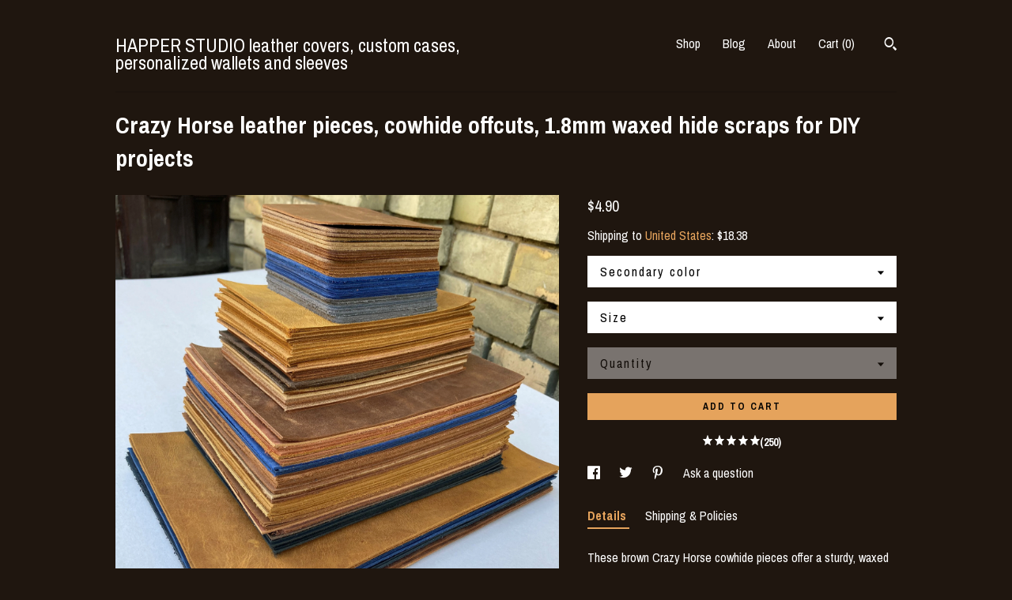

--- FILE ---
content_type: text/html; charset=UTF-8
request_url: https://happerstudio.com/listing/1216744248/crazy-horse-italian-leather-pieces-size
body_size: 18071
content:
<!DOCTYPE html>
<html prefix="og: http://ogp.me/ns#" lang="en">
    <head>
        <meta name="viewport" content="width=device-width, initial-scale=1, user-scalable=yes"/><meta property="content-type" content="text/html; charset=UTF-8" />
    <meta property="X-UA-Compatible" content="IE=edge" /><link rel="icon" href="https://i.etsystatic.com/7724401/r/isla/1acbab/22779760/isla_75x75.22779760_5h0p9ek9.jpg" type="image/x-icon" /><meta name="description" content="These brown Crazy Horse cowhide pieces offer a sturdy, waxed surface with natural texture variations, subtle scratches, and a matte–gloss finish that develops character over time. Each cut is approximately 2 mm thick, making it a dependable choice for small craft projects where durability and aut" />

<meta property="og:url" content="https://happerstudio.com//listing/1216744248/crazy-horse-italian-leather-pieces-size" />
<meta property="og:type" content="product" />
<meta property="og:title" content="Crazy Horse leather pieces, cowhide offcuts, 1.8mm waxed hide scraps for DIY projects" />
<meta property="og:description" content="These brown Crazy Horse cowhide pieces offer a sturdy, waxed surface with natural texture variations, subtle scratches, and a matte–gloss finish that develops character over time. Each cut is approximately 2 mm thick, making it a dependable choice for small craft projects where durability and aut" />
<meta property="og:image" content="https://i.etsystatic.com/7724401/r/il/699a73/3921077536/il_fullxfull.3921077536_n86z.jpg" />
<meta property="og:site_name" content="HAPPER STUDIO leather covers, custom cases, personalized wallets and sleeves" />

<meta name="twitter:card" content="summary_large_image" />
<meta name="twitter:title" content="Crazy Horse leather pieces, cowhide offcuts, 1.8mm waxed hide scraps for DIY projects" />
<meta name="twitter:description" content="These brown Crazy Horse cowhide pieces offer a sturdy, waxed surface with natural texture variations, subtle scratches, and a matte–gloss finish that develops character over time. Each cut is approximately 2 mm thick, making it a dependable choice for small craft projects where durability and aut" />
<meta name="twitter:image" content="https://i.etsystatic.com/7724401/r/il/699a73/3921077536/il_fullxfull.3921077536_n86z.jpg" /><link rel="alternate" type="application/rss+xml" title="Recent blog posts from my shop." href="/blog/rss/" /><link rel="canonical" href="https://happerstudio.com/listing/1216744248/crazy-horse-italian-leather-pieces-size" /><script>
        !function(f,b,e,v,n,t,s){if(f.fbq)return;n=f.fbq=function(){n.callMethod? n.callMethod.apply(n,arguments):n.queue.push(arguments)};if(!f._fbq)f._fbq=n;
            n.push=n;n.loaded=!0;n.version='2.0';n.queue=[];t=b.createElement(e);t.async=!0;
            t.src=v;s=b.getElementsByTagName(e)[0];s.parentNode.insertBefore(t,s)}(window,
                document,'script','//connect.facebook.net/en_US/fbevents.js');
        fbq('init', '418757572274550');
        fbq('track', 'PageView');
    </script>
    <noscript><img height="1" width="1" style="display:none" src="https://www.facebook.com/tr?id=418757572274550&amp;ev=PageView&amp;noscript=1"/></noscript><script nonce="A6yPNJCzN/vRmAUt4G+Dq2ZW">
    !function(e){var r=e.__etsy_logging={};r.errorQueue=[],e.onerror=function(e,o,t,n,s){r.errorQueue.push([e,o,t,n,s])},r.firedEvents=[];r.perf={e:[],t:!1,MARK_MEASURE_PREFIX:"_etsy_mark_measure_",prefixMarkMeasure:function(e){return"_etsy_mark_measure_"+e}},e.PerformanceObserver&&(r.perf.o=new PerformanceObserver((function(e){r.perf.e=r.perf.e.concat(e.getEntries())})),r.perf.o.observe({entryTypes:["element","navigation","longtask","paint","mark","measure","resource","layout-shift"]}));var o=[];r.eventpipe={q:o,logEvent:function(e){o.push(e)},logEventImmediately:function(e){o.push(e)}};var t=!(Object.assign&&Object.values&&Object.fromEntries&&e.Promise&&Promise.prototype.finally&&e.NodeList&&NodeList.prototype.forEach),n=!!e.CefSharp||!!e.__pw_resume,s=!e.PerformanceObserver||!PerformanceObserver.supportedEntryTypes||0===PerformanceObserver.supportedEntryTypes.length,a=!e.navigator||!e.navigator.sendBeacon,p=t||n,u=[];t&&u.push("fp"),s&&u.push("fo"),a&&u.push("fb"),n&&u.push("fg"),r.bots={isBot:p,botCheck:u}}(window);
</script>
        <title>Crazy Horse leather pieces, cowhide offcuts, 1.8mm waxed hide scraps for DIY projects</title>
    <link rel="stylesheet" href="https://www.etsy.com/ac/sasquatch/css/custom-shops/themes/swatch/main.fe3bd9d216295e.css" type="text/css" />
        <style id="font-style-override">
    @import url(https://fonts.googleapis.com/css?family=Archivo+Narrow:400,700);

    body, .btn, button {
        font-family: 'Archivo Narrow';
    }

    h1, .h1, h2, .h2, h3, .h3, h4,
    .h4, h5, .h5, h6, .h6 {
        font-family: 'Archivo Narrow';
        font-weight: 700;
    }

    strong, .strong {
        font-weight: 700;
    }

    .primary-font {
        font-family: 'Archivo Narrow';
    }

    .secondary-font {
        font-family: 'Archivo Narrow';
    }

</style>
        <style id="theme-style-overrides"> .compact-header .nav-toggle .patty, .compact-header .nav-toggle:before, .compact-header .nav-toggle:after {  background: #ffffff; } .compact-header .nav-wrapper, .compact-header nav {  background: #1F160F; } body, .header .site-search .search {  background: #1F160F; } .header .site-search .search::after {  border-bottom-color: #1F160F; } body, a, .cart-trigger, .search-trigger, .image-carousel.numbered-indicators .gallery-controls .bullet-item, .numbered-indicators button, .reviews .anchor-destination {  color: #ffffff; } .custom-select, .custom-select.focus, .numbered-indicators .slick-active button {  border-color: #ffffff; } strong, .logo-wrap a.strong, .nav-item-selected, .nav-selected a, .listing-tabs .tab-selected, .shop-sections .shop-section-links .selected, .image-carousel.numbered-indicators .gallery-controls .bullet-item.selected, .eu-dispute-content a {  color: #E5A35C; } .listings-grouped-by-section .btn:before {  color: #000000; } .btn {  background: #E5A35C;  border-color: #E5A35C;  color: #000000; } .btn:hover {  background: #E5A35C; } .about-page h1, .section-browse .divider, .listing-page .listing-title, .listings-grouped-by-section h2 {  border-color: #ffffff; } .listing-tabs .tab-triggers .tab-selected {  border-color: #E5A35C; } .dot-indicators .slick-active button {  background: #E5A35C;  border-color: #E5A35C; } .dot-indicators button {  background: #ffffff; } .page-link.selected {  color: #E5A35C; } .listing-description a, .tab-content a, .shipping-locale a, .cart .cart-shipping-total a:hover {  color: #E5A35C; } .post-divider {  background: #E5A35C; } .post-date > * {  background: #1F160F; } .post-tags .post-tag {  background: #E5A35C;  color: #000000; } .pattern-blog.post-page .related-links a, .btn-link {  background: #1F160F;  color: #ffffff; } .tab-content .eu-dispute-trigger-link {  color: #E5A35C; } .announcement {  background: #E5A35C;  color: #000000; } .module-event-item {  border-color: #E5A35C; }</style>
        
    </head>
    <body class="cart-dropdown has-dark-background" data-nnc="3:1765515521:9RS9F-RK91hRQIYnc97umi9QHjoX:2b5b2c7a0d441de00b8d3c330a42d423de7290d9d85177d275e86e897963037b" itemscope itemtype="http://schema.org/LocalBusiness">
        
        <div class="content-wrapper">

    <header>
    <div class="full-header header left-brand-right-nav
    
    title-only
    
            no-icon
            
        
    ">
        <div class=" col-group">
            <div class="col-xs-6 primary-font">
                    <a class="branding" href="/">
                            <div class="region region-global" data-region="global">
    <div class="module pages-module module-shop-name module-0 " data-module="shop-name">
        <div class="module-inner" data-ui="module-inner">
            <span class="module-shop-name-text shop-name" data-ui="text" itemprop="name">
    HAPPER STUDIO leather covers, custom cases, personalized wallets and sleeves
</span>
        </div>
    </div>
</div>
                    </a>
            </div>

            <div class="col-xs-6">
                <ul class="nav">
                    
<li>
    <a href="/shop" >
        Shop
    </a>
</li>
                    
<li>
    <a href="/blog" >
        Blog
    </a>
</li>
                    
<li>
    <a href="/about" >
        About
    </a>
</li>
                    
                    

                    
                    <li class="nav-cart">                
                        <a href="#" data-module="cart-trigger" class="cart-trigger">
                            Cart (<span data-ui="cart-count">0</span>)
                        </a>
                    </li>
                    
                        <li>
                                <div data-module="search-trigger" class="site-search">
        <button class="ss-etsy ss-search search-trigger" data-ui="search-trigger" aria-label="Search"></button>
        <form data-ui="search-bar" class="search" action="/search">
            <input name="q" type="text" placeholder="Search..." aria-label="Search">
            <input class="btn" type="submit" value="Go">
        </form>
    </div>
                        </li>
                </ul>
            </div>
        </div>
    </div>
    
    <div data-module="hamburger-nav" class="compact-header 
    title-only
    
            no-icon
            
        
    ">
    <div class="nav-wrapper">
        <div class="col-group">
            <div class="col-xs-12">
                <button aria-label="toggle navigation" class="nav-toggle" data-ui="toggle">
                    <div class="patty"></div>
                </button>

                <div class="cart-trigger-wrapper">
                    <button data-module="cart-trigger" class="ss-etsy ss-cart cart-trigger" aria-label="Cart">
                        <span class="cart-count" data-ui="cart-count">0</span>
                    </button>
                </div>

                <div class="branding primary-font">
                    
                     <h2 class="h2 logo"> 
                        
    <a href="/" class="logo-shop-name">
            <div class="region region-global" data-region="global">
    <div class="module pages-module module-shop-name module-0 " data-module="shop-name">
        <div class="module-inner" data-ui="module-inner">
            <span class="module-shop-name-text shop-name" data-ui="text" itemprop="name">
    HAPPER STUDIO leather covers, custom cases, personalized wallets and sleeves
</span>
        </div>
    </div>
</div>
    </a>

                     </h2> 
                    
                </div>
            </div>
        </div>
        <nav>
            <ul>
                    <li>
                        <form data-ui="search-bar" class="search" action="/search">
                            <div class="input-prepend-item">
                                <span class="ss-icon ss-search"></span>
                            </div>
                            <input name="q" type="search" aria-label="Search" placeholder="Search...">
                        </form>
                    </li>

                
<li>
    <a href="/shop" >
        Shop
    </a>
</li>
                
<li>
    <a href="/blog" >
        Blog
    </a>
</li>
                
<li>
    <a href="/about" >
        About
    </a>
</li>
                
                

                
                    
<li>
    <a href="/contact-us" >
        Contact Us
    </a>
</li>            </ul>
        </nav>
    </div>

    <div class="blocker" data-ui="toggle"></div>
</div>
</header>
    <div class="listing-page">
        <div class="listing-purchase-box" data-module="listing-purchase-box">
            <div class="col-group">
                <div class="col-xs-12">
                    <h1 class="listing-title">
    Crazy Horse leather pieces, cowhide offcuts, 1.8mm waxed hide scraps for DIY projects
</h1>                </div>

                <div class="col-xs-12 col-md-7">
                        <div data-ui="stacked-images" class="image-carousel stacked-images">
    <div data-ui="slides">
            <img src="https://i.etsystatic.com/7724401/r/il/699a73/3921077536/il_fullxfull.3921077536_n86z.jpg" data-ui="slide" class="listing-image zoom-image  clickable " alt="gallery photo"/>
            <img src="https://i.etsystatic.com/7724401/r/il/cb6d2e/4538401115/il_fullxfull.4538401115_1x6s.jpg" data-ui="slide" class="listing-image zoom-image  clickable " alt="gallery photo"/>
            <img src="https://i.etsystatic.com/7724401/r/il/a373ef/5889272004/il_fullxfull.5889272004_4wro.jpg" data-ui="slide" class="listing-image zoom-image  clickable " alt="gallery photo"/>
            <img src="https://i.etsystatic.com/7724401/r/il/a48b0f/6654560123/il_fullxfull.6654560123_2jt5.jpg" data-ui="slide" class="listing-image zoom-image  clickable " alt="gallery photo"/>
            <img src="https://i.etsystatic.com/7724401/r/il/9cffff/6772597034/il_fullxfull.6772597034_2w7g.jpg" data-ui="slide" class="listing-image zoom-image  clickable " alt="gallery photo"/>
            <img src="https://i.etsystatic.com/7724401/r/il/be3e5c/6772597728/il_fullxfull.6772597728_bior.jpg" data-ui="slide" class="listing-image zoom-image  clickable " alt="gallery photo"/>
            <img src="https://i.etsystatic.com/7724401/r/il/f71fb1/6937364397/il_fullxfull.6937364397_96tq.jpg" data-ui="slide" class="listing-image zoom-image  clickable " alt="gallery photo"/>
            <img src="https://i.etsystatic.com/7724401/r/il/b2495c/7412670501/il_fullxfull.7412670501_na8h.jpg" data-ui="slide" class="listing-image zoom-image  clickable " alt="gallery photo"/>
            <img src="https://i.etsystatic.com/7724401/r/il/326e9e/7405837134/il_fullxfull.7405837134_du2y.jpg" data-ui="slide" class="listing-image zoom-image  clickable " alt="gallery photo"/>
            <img src="https://i.etsystatic.com/7724401/r/il/90f9da/7453776465/il_fullxfull.7453776465_paxf.jpg" data-ui="slide" class="listing-image zoom-image  clickable " alt="gallery photo"/>
            <img src="https://i.etsystatic.com/7724401/r/il/21e765/7453810953/il_fullxfull.7453810953_123n.jpg" data-ui="slide" class="listing-image zoom-image  clickable " alt="gallery photo"/>
            <img src="https://i.etsystatic.com/7724401/r/il/a932cf/7453846203/il_fullxfull.7453846203_jex3.jpg" data-ui="slide" class="listing-image zoom-image  clickable " alt="gallery photo"/>
            <img src="https://i.etsystatic.com/7724401/r/il/a823b3/7405939394/il_fullxfull.7405939394_kofb.jpg" data-ui="slide" class="listing-image zoom-image  clickable " alt="gallery photo"/>
            <img src="https://i.etsystatic.com/7724401/r/il/9b9416/7405943556/il_fullxfull.7405943556_m1qx.jpg" data-ui="slide" class="listing-image zoom-image  clickable " alt="gallery photo"/>
    </div>
</div>

                </div>

                <div class="col-xs-12 col-md-5">
                    <p class="listing-price">
    <span>
                <span data-ui="base-price">$4.90</span>

    </span>
</p>

    <img height="1" width="1" id="fb-view-content" data-title="Crazy Horse leather pieces, cowhide offcuts, 1.8mm waxed hide scraps for DIY projects" style="display:none" src="https://www.facebook.com/tr?id=418757572274550&amp;ev=ViewContent&amp;cd[currency]=USD&amp;cd[value]=4.90&amp;cd[content_name]=Crazy Horse leather pieces, cowhide offcuts, 1.8mm waxed hide scraps for DIY projects"/>
                                                                <div class="shipping-locale" data-module="shipping-trigger">
        <div class="shipping-locale-details " data-ui="shipping-locale-details">
            <span>Shipping to </span>
            <a href="#" data-ui="shipping-country">United States</a>:
            <span data-ui="free-shipping" class="hidden">Free</span>
            <span data-ui="shipping-cost">$18.38</span>
        </div>

    </div>
                        <form data-ui="form">
    <div data-ui="variation-selects">
        <div class="custom-select" data-variation-select data-ui="custom-select" data-selected-prefix="Secondary color: " data-error-text="Please select an option">
    <div class="custom-select-label"><br></div>
    <div class="caret"></div>

    <select name="listing_variation_id">
        <option value="" selected>
            Secondary color
        </option>
        <option value="3519616765">
            1. Brown ($4.90 - $9.80)
        </option>
        <option value="5237478971">
            2. Green ($4.90 - $109.06)
        </option>
        <option value="5237466211">
            3. Coffee Brown ($4.90 - $109.06)
        </option>
        <option value="5835754553">
            4. Dark Blue ($4.90 - $109.06)
        </option>
        <option value="3519616789">
            5. Black ($4.90 - $104.15)
        </option>
        <option value="5038196214">
            6. Whiskey Brown ($4.90 - $104.15)
        </option>
        <option value="6033658154">
            7. Red ($4.90 - $109.06)
        </option>
        <option value="3519616799">
            8. Grey ($4.90 - $109.06)
        </option>
        <option value="6021083547">
            9. Cuoio ($4.90 - $109.06)
        </option>
        <option value="6033752898">
            10. Brown / grey ($4.90 - $109.06)
        </option>
        <option value="6021083555">
            11. Cognac Brown ($4.90 - $109.06)
        </option>
        <option value="4418972267">
            20 pcs Mix 9.8x6.5cm ($17.15)
        </option>
    </select>
</div>
<div class="custom-select" data-variation-select data-ui="custom-select" data-selected-prefix="Size: " data-error-text="Please select an option">
    <div class="custom-select-label"><br></div>
    <div class="caret"></div>

    <select name="listing_variation_id">
        <option value="" selected>
            Size
        </option>
        <option value="3159977687">
            A1 59.4 x 84.1 cm ($104.15 - $109.06)
        </option>
        <option value="2979548268">
            A2 42 x 59.4 cm ($55.14 - $60.04)
        </option>
        <option value="2946793375">
            A3 29.7 x 42 cm ($36.70 - $42.89)
        </option>
        <option value="2946793377">
            A4 21 x 29.7 cm ($17.77 - $18.32)
        </option>
        <option value="2930258582">
            A5 14.8 x 21 cm ($9.80)
        </option>
        <option value="2930258588">
            A6 10.5 x 14.8 cm ($4.90)
        </option>
        <option value="4418978791">
            9.8x6.5 cm ($17.15)
        </option>
        <option value="3163187194" disabled>
            Custom size (ask us) [Sold out]
        </option>
    </select>
</div>
<div class="custom-select disabled" data-variation-select data-ui="custom-select" data-selected-prefix="Quantity: " data-error-text="Please select a quantity">
    <div class="custom-select-label"><br></div>
    <div class="caret"></div>

    <select name="quantity" disabled>
        <option value="">
            Quantity
        </option>
        <option value="1">
            1
        </option>
        <option value="2">
            2
        </option>
        <option value="3">
            3
        </option>
        <option value="4">
            4
        </option>
        <option value="5">
            5
        </option>
        <option value="6">
            6
        </option>
        <option value="7">
            7
        </option>
        <option value="8">
            8
        </option>
        <option value="9">
            9
        </option>
        <option value="10">
            10
        </option>
        <option value="11">
            11
        </option>
        <option value="12">
            12
        </option>
        <option value="13">
            13
        </option>
        <option value="14">
            14
        </option>
        <option value="15">
            15
        </option>
        <option value="16">
            16
        </option>
        <option value="17">
            17
        </option>
        <option value="18">
            18
        </option>
        <option value="19">
            19
        </option>
        <option value="20">
            20
        </option>
        <option value="21">
            21
        </option>
        <option value="22">
            22
        </option>
        <option value="23">
            23
        </option>
        <option value="24">
            24
        </option>
        <option value="25">
            25
        </option>
        <option value="26">
            26
        </option>
        <option value="27">
            27
        </option>
        <option value="28">
            28
        </option>
        <option value="29">
            29
        </option>
        <option value="30">
            30
        </option>
        <option value="31">
            31
        </option>
        <option value="32">
            32
        </option>
        <option value="33">
            33
        </option>
        <option value="34">
            34
        </option>
        <option value="35">
            35
        </option>
        <option value="36">
            36
        </option>
        <option value="37">
            37
        </option>
        <option value="38">
            38
        </option>
        <option value="39">
            39
        </option>
        <option value="40">
            40
        </option>
        <option value="41">
            41
        </option>
        <option value="42">
            42
        </option>
        <option value="43">
            43
        </option>
        <option value="44">
            44
        </option>
        <option value="45">
            45
        </option>
        <option value="46">
            46
        </option>
        <option value="47">
            47
        </option>
        <option value="48">
            48
        </option>
        <option value="49">
            49
        </option>
        <option value="50">
            50
        </option>
        <option value="51">
            51
        </option>
        <option value="52">
            52
        </option>
        <option value="53">
            53
        </option>
        <option value="54">
            54
        </option>
        <option value="55">
            55
        </option>
        <option value="56">
            56
        </option>
        <option value="57">
            57
        </option>
        <option value="58">
            58
        </option>
        <option value="59">
            59
        </option>
    </select>
</div>


<input name="offeringId" type="hidden" value="" />
    </div>


    <div class="error-message hidden" data-ui="error-message" data-cart-error-msg="There was a cart error." data-multiple-errors-msg="Please select from the available options" data-generic-error="There was an error changing your options. Please try again in a few minutes." data-zero-inventory-error-msg="Sorry, this item has sold."></div>



    <div class="actions">
        <button type="submit" class="btn btn-primary"
                              data-ui="submit-button">
            <span data-ui="loading-indicator" class="spinner spinner-submit">
                <span>Loading</span>
            </span>

            <span>
                Add to cart
            </span>
        </button>
    </div>

    <input name="listingId" type="hidden" value="1216744248" />
</form>

                        <div class="reviews anchor">
        <a href="#reviews-module" data-ui="reviews-anchor" class="anchor-flex">
            <div class="stars" itemprop="aggregateRating" itemscope itemtype="http://schema.org/AggregateRating">
    <span itemprop="ratingValue">
        <div data-rating="1" class="rating lit">
            <span class="ss-star"></span>
        </div>
        <div data-rating="2" class="rating lit">
            <span class="ss-star"></span>
        </div>
        <div data-rating="3" class="rating lit">
            <span class="ss-star"></span>
        </div>
        <div data-rating="4" class="rating lit">

            <span class="ss-star"></span>
        </div>
        <div data-rating="5" class="rating lit">
            <span class="ss-star"></span>
        </div>
    </span>
</div>
            <h3 class="heading">(250)</h3>
        </a>
    </div>

                        <div data-module="share" class="listing-share">
        <ul>
                <li>
                    <a href="#" aria-label="social media share for  facebook" data-url="//www.facebook.com/sharer.php?&u=https%3A%2F%2Fhapperstudio.com%2F%2Flisting%2F1216744248%2Fcrazy-horse-italian-leather-pieces-size&t=Crazy+Horse+leather+pieces%2C+cowhide+offcuts%2C+1.8mm+waxed+hide+scraps+for+DIY+projects" data-ui="share-link" data-popup-height="400" data-popup-width="600">
                        <span class="ss-icon ss-facebook" ></span>
                    </a>
                </li>
                <li>
                    <a href="#" aria-label="social media share for  twitter" data-url="//twitter.com/intent/tweet?status=Crazy+Horse+leather+pieces%2C+cowhide+offcuts%2C+1.8mm+waxed+hide+scraps+for+DIY+projects+https%3A%2F%2Fhapperstudio.com%2F%2Flisting%2F1216744248%2Fcrazy-horse-italian-leather-pieces-size" data-ui="share-link" data-popup-height="400" data-popup-width="600">
                        <span class="ss-icon ss-twitter" ></span>
                    </a>
                </li>
                <li>
                    <a href="#" aria-label="social media share for  pinterest" data-url="//www.pinterest.com/pin/create/button/?url=https%3A%2F%2Fhapperstudio.com%2F%2Flisting%2F1216744248%2Fcrazy-horse-italian-leather-pieces-size&media=https%3A%2F%2Fi.etsystatic.com%2F7724401%2Fr%2Fil%2F699a73%2F3921077536%2Fil_fullxfull.3921077536_n86z.jpg&description=Crazy+Horse+leather+pieces%2C+cowhide+offcuts%2C+1.8mm+waxed+hide+scraps+for+DIY+projects" data-ui="share-link" data-popup-height="600" data-popup-width="800">
                        <span class="ss-icon ss-pinterest" ></span>
                    </a>
                </li>
                <li>
                    <a href="#" data-module="convo-trigger" data-convo-trigger-location="purchase-box" class="" >
    Ask a question
</a>
                </li>
        </ul>
    </div>
                        <div data-module="tabs" class="listing-tabs">
        <ul class="tab-triggers">
            <li>
                <a href="#" data-ui="tab-trigger" class="tab-selected">
                    Details
                </a>
            </li>
            <li>
                <a href="#" data-ui="tab-trigger">
                    Shipping &amp; Policies
                </a>
            </li>
        </ul>

        <div class="tab-contents">
            <div data-ui="tab-content" class="tab-content">
                    <div data-module="listing-description">
        <p>
            These brown Crazy Horse cowhide pieces offer a sturdy, waxed surface with natural texture variations, subtle scratches, and a matte–gloss finish that develops character over time. Each cut is approximately 2 mm thick, making it a dependable choice for small craft projects where durability and authentic full-grain hide are important.<br><br>These offcuts work well for compact builds such as minimalist wallets, card sleeves, keychains, patches, and repairs. Makers choose Crazy Horse hide for its classic distressed look, easy burnishing, and the way the surface responds to bending and use. Each piece shows unique grain details and natural markings typical of full-grain material.<br><br>Edges may vary slightly due to manual cutting, and color tone can differ between pieces. This is normal for genuine cowhide and ensures every project has its own character.<br><br>What you can choose:<br><br>Custom size (please ask us for price)<br><br>A1 59.4x84.1cm - 23.4x33.1&quot;<br>A2 42x59.4cm - 16.5x23.4&quot;<br>A3 29.7x42cm - 11.7x16.5&quot;<br>A4 21x29.7cm - 8.3x11.7&quot;<br>A5 14.8x21cm - 5.8x8.3&quot;
        </p>
    </div>
            </div>

            <div data-ui="tab-content" class="tab-content tab-content-hidden">
                    <div class="structured-policy-page">
    <div class="structured-policies">
                <div class="structured-policy-section">
            <h3>Shipping from Lithuania</h3>

<h4>Processing time</h4>
    <p>1-2 business days</p>

    <h4>Estimated shipping times</h4>

    <ul class="estimate-list">
                <li>
                    United States : 1 - 4 weeks
                </li>
                <li>
                    Europe : 3 - 11 business days
                </li>
                <li>
                    Australia, New Zealand and Oceania : 2 - 5 weeks
                </li>
                <li>
                    Asia Pacific : 2 - 5 weeks
                </li>
    </ul>
    <p>I'll do my best to meet these shipping estimates, but can't guarantee them. Actual delivery time will depend on the shipping method you choose.</p>

    <h4>Customs and import taxes</h4>
    <p>Buyers are responsible for any customs and import taxes that may apply. I'm not responsible for delays due to customs.</p>
</div>
        <div class="structured-policy-section">
    <h3>Payment Options</h3>
    <div class="b pb-xs-2 secure-options no-subheader">
        <span class="ss-etsy secure-lock ss-lock pr-xs-1"></span>Secure options
    </div>
    <ul class="payment-types">
        <li class="dc-icon-list">
            <span class="dc-payment-icon pi-visa"></span>
        </li>
        <li class="dc-icon-list">
            <span class="dc-payment-icon pi-mastercard"></span>
        </li>
        <li class="dc-icon-list">
            <span class="dc-payment-icon pi-amex"></span>
        </li>
        <li class="dc-icon-list">
            <span class="dc-payment-icon pi-discover"></span>
        </li>
        <li class="dc-icon-list">
            <span class="dc-payment-icon pi-paypal"></span>
        </li>
        <li class="dc-icon-list">
            <span class="dc-payment-icon pi-apple-pay"></span>
        </li>
        <li class="dc-icon-list">
            <span class="dc-payment-icon pi-sofort"></span>
        </li>
        <li class="dc-icon-list">
            <span class="dc-payment-icon pi-ideal"></span>
        </li>
        <li class="dc-icon-list text-gray-lighter text-smaller">
            <span class="dc-payment-icon pi-giftcard mr-xs-1"></span> <span class="text-smaller">Accepts Etsy gift cards </span>
        </li>
</ul>
</div>        <div class="structured-policy-section">
    <h3>Returns & Exchanges</h3>


        <h4>I gladly accept returns and exchanges</h4>
        <p>Just contact me within: 14 days of delivery</p>

        <p>Ship items back to me within: 30 days of delivery</p>


    <h4>I don't accept cancellations</h4>
    <p>But please contact me if you have any problems with your order.</p>

            <h4>The following items can't be returned or exchanged</h4>
            <p>Because of the nature of these items, unless they arrive damaged or defective, I can't accept returns for:</p>
            <ul class="bullet-points">
                        <li>Custom or personalized orders</li>
            </ul>

            <h4>Conditions of return</h4>
            <p>Buyers are responsible for return shipping costs. If the item is not returned in its original condition, the buyer is responsible for any loss in value.</p>

</div>
                    </div>
</div>
            </div>
        </div>
    </div>
                    <div data-module="reviews" class="reviews"
     data-offset="0" data-limit="5" data-shop-id="7724401" data-listing-id="1216744248">
    <div class="review-header">
        <a class="anchor-destination" name="reviews-module">
            <h3 class="heading">Reviews (250)</h3>
        </a>
        <div class="review-average">
            <h3 class="heading">Average:</h3>
            <div class="stars" itemprop="aggregateRating" itemscope itemtype="http://schema.org/AggregateRating">
    <span itemprop="ratingValue">
        <div data-rating="1" class="rating lit">
            <span class="ss-star"></span>
        </div>
        <div data-rating="2" class="rating lit">
            <span class="ss-star"></span>
        </div>
        <div data-rating="3" class="rating lit">
            <span class="ss-star"></span>
        </div>
        <div data-rating="4" class="rating lit">

            <span class="ss-star"></span>
        </div>
        <div data-rating="5" class="rating lit">
            <span class="ss-star"></span>
        </div>
    </span>
</div>
        </div>
    </div>
    <div data-ui="review-list">
        <div  itemprop="review" itemscope itemtype="http://schema.org/Review" class="review" data-ui="review">
    <div class="col-group col-flush">
        <div class="col-xs-5 align-left">
            <div class="stars">
                <span itemprop="ratingValue">
                    <div data-rating="1" class="rating lit">
                        <span class="ss-star" title="Disappointed"></span>
                    </div>
                    <div data-rating="2" class="rating lit">
                        <span class="ss-star" title="Not a fan"></span>
                    </div>
                    <div data-rating="3" class="rating lit">
                        <span class="ss-star" title="It's okay"></span>
                    </div>
                    <div data-rating="4" class="rating lit">

                        <span class="ss-star" title="Like it"></span>
                    </div>
                    <div data-rating="5" class="rating lit">
                        <span class="ss-star" title="Love it"></span>
                    </div>
                </span>
            </div>
        </div>
        <div class="col-xs-7 align-right">
            <div itemprop="datePublished" content="">
                <p class="date"> Dec 11, 2025 </p>
            </div>
        </div>
    </div>
    <div class="appreciation-photo">
        <p itemprop="reviewBody" class="review-text">Perfekt für mein Diy Taschen projekt. Top Qualität</p>
    </div>
    <div class="byline">
        <img src="https://i.etsystatic.com/site-assets/images/avatars/default_avatar.png?width=75" width="25" height="25" class="avatar-img" />
        <p itemprop="author" class="reviewer-name">Jojo</p>
    </div>
    <br/>
</div>
<div  itemprop="review" itemscope itemtype="http://schema.org/Review" class="review" data-ui="review">
    <div class="col-group col-flush">
        <div class="col-xs-5 align-left">
            <div class="stars">
                <span itemprop="ratingValue">
                    <div data-rating="1" class="rating lit">
                        <span class="ss-star" title="Disappointed"></span>
                    </div>
                    <div data-rating="2" class="rating lit">
                        <span class="ss-star" title="Not a fan"></span>
                    </div>
                    <div data-rating="3" class="rating lit">
                        <span class="ss-star" title="It's okay"></span>
                    </div>
                    <div data-rating="4" class="rating lit">

                        <span class="ss-star" title="Like it"></span>
                    </div>
                    <div data-rating="5" class="rating lit">
                        <span class="ss-star" title="Love it"></span>
                    </div>
                </span>
            </div>
        </div>
        <div class="col-xs-7 align-right">
            <div itemprop="datePublished" content="">
                <p class="date"> Dec 6, 2025 </p>
            </div>
        </div>
    </div>
    <div class="appreciation-photo">
        <p itemprop="reviewBody" class="review-text">Alles wie beschrieben, toller Artikel. Ich werde wieder bestellen!</p>
    </div>
    <div class="byline">
        <img src="https://i.etsystatic.com/site-assets/images/avatars/default_avatar.png?width=75" width="25" height="25" class="avatar-img" />
        <p itemprop="author" class="reviewer-name">Jasmin</p>
    </div>
    <br/>
</div>
<div  itemprop="review" itemscope itemtype="http://schema.org/Review" class="review" data-ui="review">
    <div class="col-group col-flush">
        <div class="col-xs-5 align-left">
            <div class="stars">
                <span itemprop="ratingValue">
                    <div data-rating="1" class="rating lit">
                        <span class="ss-star" title="Disappointed"></span>
                    </div>
                    <div data-rating="2" class="rating lit">
                        <span class="ss-star" title="Not a fan"></span>
                    </div>
                    <div data-rating="3" class="rating lit">
                        <span class="ss-star" title="It's okay"></span>
                    </div>
                    <div data-rating="4" class="rating lit">

                        <span class="ss-star" title="Like it"></span>
                    </div>
                    <div data-rating="5" class="rating nolit">
                        <span class="ss-star" title="Love it"></span>
                    </div>
                </span>
            </div>
        </div>
        <div class="col-xs-7 align-right">
            <div itemprop="datePublished" content="">
                <p class="date"> Oct 30, 2025 </p>
            </div>
        </div>
    </div>
    <div class="appreciation-photo">
        <a href="https://i.etsystatic.com/iap/667e06/7386976045/iap_fullxfull.7386976045_1z1isg77.jpg?version=0" target="_blank">
            <img src="https://i.etsystatic.com/iap/667e06/7386976045/iap_75x75.7386976045_1z1isg77.jpg?version=0" data-ui="review-image" class="review-image" width="50" height="50" />
        </a>
        <p itemprop="reviewBody" class="review-text">Bonne qualité de cuire, seul défaut ce serait bien d'avoir l'épaisseur du produit.</p>
    </div>
    <div class="byline">
        <img src="https://i.etsystatic.com/site-assets/images/avatars/default_avatar.png?width=75" width="25" height="25" class="avatar-img" />
        <p itemprop="author" class="reviewer-name">Aline Kandel</p>
    </div>
    <br/>
</div>
<div  itemprop="review" itemscope itemtype="http://schema.org/Review" class="review" data-ui="review">
    <div class="col-group col-flush">
        <div class="col-xs-5 align-left">
            <div class="stars">
                <span itemprop="ratingValue">
                    <div data-rating="1" class="rating lit">
                        <span class="ss-star" title="Disappointed"></span>
                    </div>
                    <div data-rating="2" class="rating lit">
                        <span class="ss-star" title="Not a fan"></span>
                    </div>
                    <div data-rating="3" class="rating lit">
                        <span class="ss-star" title="It's okay"></span>
                    </div>
                    <div data-rating="4" class="rating lit">

                        <span class="ss-star" title="Like it"></span>
                    </div>
                    <div data-rating="5" class="rating lit">
                        <span class="ss-star" title="Love it"></span>
                    </div>
                </span>
            </div>
        </div>
        <div class="col-xs-7 align-right">
            <div itemprop="datePublished" content="">
                <p class="date"> Sep 22, 2025 </p>
            </div>
        </div>
    </div>
    <div class="appreciation-photo">
        <p itemprop="reviewBody" class="review-text">Great material, gave as a gift to my husband, he is excited and saving them for a special project</p>
    </div>
    <div class="byline">
        <img src="https://i.etsystatic.com/site-assets/images/avatars/default_avatar.png?width=75" width="25" height="25" class="avatar-img" />
        <p itemprop="author" class="reviewer-name">Dārta</p>
    </div>
    <br/>
</div>
<div  itemprop="review" itemscope itemtype="http://schema.org/Review" class="review" data-ui="review">
    <div class="col-group col-flush">
        <div class="col-xs-5 align-left">
            <div class="stars">
                <span itemprop="ratingValue">
                    <div data-rating="1" class="rating lit">
                        <span class="ss-star" title="Disappointed"></span>
                    </div>
                    <div data-rating="2" class="rating lit">
                        <span class="ss-star" title="Not a fan"></span>
                    </div>
                    <div data-rating="3" class="rating lit">
                        <span class="ss-star" title="It's okay"></span>
                    </div>
                    <div data-rating="4" class="rating lit">

                        <span class="ss-star" title="Like it"></span>
                    </div>
                    <div data-rating="5" class="rating lit">
                        <span class="ss-star" title="Love it"></span>
                    </div>
                </span>
            </div>
        </div>
        <div class="col-xs-7 align-right">
            <div itemprop="datePublished" content="">
                <p class="date"> Sep 7, 2025 </p>
            </div>
        </div>
    </div>
    <div class="appreciation-photo">
        <p itemprop="reviewBody" class="review-text">beautiful leather, the color is amazing! love the quality!</p>
    </div>
    <div class="byline">
        <img src="https://i.etsystatic.com/site-assets/images/avatars/default_avatar.png?width=75" width="25" height="25" class="avatar-img" />
        <p itemprop="author" class="reviewer-name">Chiara S.</p>
    </div>
    <br/>
</div>
    </div>
        <a href="#reviews-module"><button aria-label="Prev" data-ui="prev-arrow" class="ss-icon ss-navigateleft prev-arrow btn-link disabled"></button></a>
        <a href="#reviews-module"><button aria-label="Next" data-ui="next-arrow" class="ss-icon ss-navigateright next-arrow btn-link"></button></a>
</div>
                </div>
            </div>
        </div>
    </div>
</div>

<footer data-module="footer">
        
    <div class="content-wrapper">
        <div class="footer-border"></div>
        <div class="col-group">
            <div class="col-xs-12 col-md-4">
                <div class="footer-section">
                    <h3 class="heading">
                        Navigate
                    </h3>
                    <nav>
                        <ul>
                            
<li>
    <a href="/shop" >
        Shop
    </a>
</li>
                            
<li>
    <a href="/blog" >
        Blog
    </a>
</li>
                            
<li>
    <a href="/about" >
        About
    </a>
</li>
                            
                            
                            
<li>
    <a href="/policy" >
        Shipping and Policies
    </a>
</li>
                            
<li>
    <a href="/contact-us" >
        Contact Us
    </a>
</li>

                        </ul>
                    </nav>
                </div>
            </div>

            <div class="col-xs-12 col-md-4">
                <div class="footer-section">
                        <h3 class="heading">
                            Elsewhere
                        </h3>

                        <nav>
                            <ul>
                                    <li>
                                        <a href="https://www.facebook.com/happerstudio/" target="_blank">
                                            Facebook
                                        </a>
                                    </li>
                                    <li>
                                        <a href="https://www.instagram.com/happerstudio/" target="_blank">
                                            Instagram
                                        </a>
                                    </li>
                                    <li>
                                        <a href="https://twitter.com/happerstudio" target="_blank">
                                            Twitter
                                        </a>
                                    </li>
                                    <li>
                                        <a href="https://www.pinterest.com/happerstudio/" target="_blank">
                                            Pinterest
                                        </a>
                                    </li>
                            </ul>
                        </nav>
                </div>
            </div>

            <div class="col-xs-12 col-md-4">
                <div class="footer-section footer-fine-print">
                    <h3 class="heading">
                        Fine Print
                    </h3>
                    <ul>
                        <li>
                            All rights reserved
                        </li>
                        <li class="break-long">
                            &copy; 2025 HAPPER STUDIO leather covers, custom cases, personalized wallets and sleeves
                        </li>
                        <li class="footer-powered">
                            <a href="https://www.etsy.com/pattern?ref=happerstudio-pwrdby" target="_blank" data-no-preview-hijack>
    Powered by Etsy
</a>
                        </li>
                    </ul>
                </div>
            </div>
        </div>
    </div>
</footer>

    <div data-module="cart" class="cart" role="dialog">
        <div class="store-cart-container" data-ui="cart-box" tabindex="0">
            <div class="store-cart-box">
                <div class="cart-header">
                        <span class="item-count">0 items in your cart</span>
                    <button class="close-cart" data-ui="close-cart" aria-label="Close">Close</button>
                    <button class="close-cart-x-button" data-ui="close-cart" aria-label="Close"> <span class="close-cart-x-icon"></span> </button>
                </div>

                <div class="cart-content clearfix" data-ui="cart-content">
                        <div class="cart-empty">
                            <h3>Keep shopping! :)</h3>
                        </div>
                </div>

            </div>
        </div>
    </div>
 <div class="impressum-form-container">
    <div class="impressum impressum-form" data-ui="impressum">
        <div class="inner-container">
            <div class="impressum-header">
                <h3>Legal imprint</h3>
                <div class="impressum-content" data-ui="impressum-content"></div>
            </div>
             <div class="impressum-close-btn form-button-container">
                <button class="btn" data-ui="impressum-close-btn">
                    <span class="btn-text">Close</span>
                </button>
            </div>
        </div>
    </div>
</div>
    <div data-ui="zoom" data-module="zoom" class="zoom-listing-carousel dot-indicators">
        <div data-ui="zoom-flag" class="zoom-flag"></div>
        <div class="zoom-share">
            <div data-module="share">
                <span class="share-text"> Share </span>
                    <a class="ss-icon" aria-label="social media share for  facebook" data-url="//www.facebook.com/sharer.php?&u=https%3A%2F%2Fhapperstudio.com%2F%2Flisting%2F1216744248%2Fcrazy-horse-italian-leather-pieces-size&t=Crazy+Horse+leather+pieces%2C+cowhide+offcuts%2C+1.8mm+waxed+hide+scraps+for+DIY+projects" target="_blank" data-ui="share-link" data-popup-height="400" data-popup-width="600">
                        <span class="ss-icon ss-facebook"></span>
                    </a>
                    <a class="ss-icon" aria-label="social media share for  twitter" data-url="//twitter.com/intent/tweet?status=Crazy+Horse+leather+pieces%2C+cowhide+offcuts%2C+1.8mm+waxed+hide+scraps+for+DIY+projects+https%3A%2F%2Fhapperstudio.com%2F%2Flisting%2F1216744248%2Fcrazy-horse-italian-leather-pieces-size" target="_blank" data-ui="share-link" data-popup-height="400" data-popup-width="600">
                        <span class="ss-icon ss-twitter"></span>
                    </a>
                    <a class="ss-icon" aria-label="social media share for  pinterest" data-url="//www.pinterest.com/pin/create/button/?url=https%3A%2F%2Fhapperstudio.com%2F%2Flisting%2F1216744248%2Fcrazy-horse-italian-leather-pieces-size&media=https%3A%2F%2Fi.etsystatic.com%2F7724401%2Fr%2Fil%2F699a73%2F3921077536%2Fil_fullxfull.3921077536_n86z.jpg&description=Crazy+Horse+leather+pieces%2C+cowhide+offcuts%2C+1.8mm+waxed+hide+scraps+for+DIY+projects" target="_blank" data-ui="share-link" data-popup-height="600" data-popup-width="800">
                        <span class="ss-icon ss-pinterest"></span>
                    </a>
            </div>
        </div>
        <div data-ui="slides" class="listing-carousel-slides"></div>

        <div data-ui="prev-arrow" class="prev-arrow-radius click-radius">
            <button href="#" aria-label="show previous listing image" class="ss-icon ss-navigateleft prev arrow zoom-icon"></button>
        </div>
        <div data-ui="next-arrow" class="next-arrow-radius click-radius">
            <button href="#" aria-label="show next listing image" class="ss-icon ss-navigateright next arrow zoom-icon"></button>
        </div>
        <span data-ui="carousel-dots" class="dots"></span>
    </div>

<div class="shipping-form-container hidden" data-ui="shipping-modal">
    <div class="shipping-form-overlay" data-ui="shipping-form-overlay"></div>
    <div class="shipping-form">
        <div class="shipping-form-header">
            <span class="shipping-form-title">Get Shipping Cost</span>
            <button class="shipping-form-close" data-ui="close-shipping-form">Close</button>
        </div>
        <form data-ui="shipping-calculator-form">
    <div class="shipping-form-content">
        <div class="error hidden" data-ui="shipping-problem" >
            <p>There was a problem calculating your shipping. Please try again.</p>
        </div>
        <div class="custom-select shipping-calculator-custom-select" data-ui="custom-select">
            <div class="custom-select-label">Choose Country</div>
            <div class="caret"></div>
            <select aria-label=Choose Country name="country_id" data-ui="shipping-country">
                <option disabled selected>Choose Country</option>
                <option disabled>----------</option>
                    <option value="AU">Australia</option>
                    <option value="CA">Canada</option>
                    <option value="FR">France</option>
                    <option value="DE">Germany</option>
                    <option value="GR">Greece</option>
                    <option value="IE">Ireland</option>
                    <option value="IT">Italy</option>
                    <option value="JP">Japan</option>
                    <option value="NZ">New Zealand</option>
                    <option value="PL">Poland</option>
                    <option value="PT">Portugal</option>
                    <option value="ES">Spain</option>
                    <option value="NL">The Netherlands</option>
                    <option value="GB">United Kingdom</option>
                    <option value="US"selected>United States</option>
                    <option  disabled>----------</option>
                    <option value="AL">Albania</option>
                    <option value="AU">Australia</option>
                    <option value="AT">Austria</option>
                    <option value="BE">Belgium</option>
                    <option value="CA">Canada</option>
                    <option value="HR">Croatia</option>
                    <option value="CY">Cyprus</option>
                    <option value="CZ">Czech Republic</option>
                    <option value="DK">Denmark</option>
                    <option value="EE">Estonia</option>
                    <option value="FI">Finland</option>
                    <option value="FR">France</option>
                    <option value="DE">Germany</option>
                    <option value="GR">Greece</option>
                    <option value="IS">Iceland</option>
                    <option value="IE">Ireland</option>
                    <option value="IT">Italy</option>
                    <option value="JP">Japan</option>
                    <option value="LI">Liechtenstein</option>
                    <option value="LT">Lithuania</option>
                    <option value="LU">Luxembourg</option>
                    <option value="MK">Macedonia</option>
                    <option value="MC">Monaco</option>
                    <option value="NZ">New Zealand</option>
                    <option value="NO">Norway</option>
                    <option value="PH">Philippines</option>
                    <option value="PL">Poland</option>
                    <option value="PT">Portugal</option>
                    <option value="PR">Puerto Rico</option>
                    <option value="RE">Reunion</option>
                    <option value="RO">Romania</option>
                    <option value="SG">Singapore</option>
                    <option value="SK">Slovakia</option>
                    <option value="SI">Slovenia</option>
                    <option value="KR">South Korea</option>
                    <option value="ES">Spain</option>
                    <option value="SE">Sweden</option>
                    <option value="CH">Switzerland</option>
                    <option value="TW">Taiwan</option>
                    <option value="NL">The Netherlands</option>
                    <option value="AE">United Arab Emirates</option>
                    <option value="GB">United Kingdom</option>
                    <option value="US">United States</option>
            </select>
        </div>
        <div class="postal-code-container hidden" data-ui="shipping-postal-code-container">
            <label>Zip or Postal Code</label>
            <div class="error hidden" data-ui="postal-code-error" >
                <p>Please Enter a Valid Zip or Postal Code</p>
            </div>
            <input name="postal_code" class="postal-code-input" type="text" data-ui="shipping-postal-code" />
        </div>
            <input name="listing_id" type="hidden" value="1216744248" data-ui="listing-id"/>
    </div>
    <div class="shipping-form-footer">
        <div class="shipping-form-button-container">
            <button class="btn btn-primary" data-ui="submit-button">
                <span class="btn-text">Update</span>
            </button>
        </div>
    </div>
</form>
    </div>
</div>
        
        <script nonce="A6yPNJCzN/vRmAUt4G+Dq2ZW">
    window.Etsy = window.Etsy || {};
    window.Etsy.Context = {"page_guid":"100ea94141af.ce50af258c9a7c0e1d73.00","clientlogger":{"is_enabled":true,"endpoint":"\/clientlog","logs_per_page":6,"id":"EuJp1UrdpmKZpvD6fqpNorPumI04","digest":"43d910bf06abf09676f8eb4c0787b2c3b114f925","enabled_features":["info","warn","error","basic","uncaught"]}};
</script>

<script nonce="A6yPNJCzN/vRmAUt4G+Dq2ZW">
    __webpack_public_path__ = "https://www.etsy.com/ac/evergreenVendor/js/en-US/"
</script>
    <script src="https://www.etsy.com/ac/evergreenVendor/js/en-US/vendor_bundle.1e397356b19ae5cf6c49.js" nonce="A6yPNJCzN/vRmAUt4G+Dq2ZW" defer></script>
    <script src="https://www.etsy.com/paula/v3/polyfill.min.js?etsy-v=v5&flags=gated&features=AbortController%2CDOMTokenList.prototype.@@iterator%2CDOMTokenList.prototype.forEach%2CIntersectionObserver%2CIntersectionObserverEntry%2CNodeList.prototype.@@iterator%2CNodeList.prototype.forEach%2CObject.preventExtensions%2CString.prototype.anchor%2CString.raw%2Cdefault%2Ces2015%2Ces2016%2Ces2017%2Ces2018%2Ces2019%2Ces2020%2Ces2021%2Ces2022%2Cfetch%2CgetComputedStyle%2CmatchMedia%2Cperformance.now" nonce="A6yPNJCzN/vRmAUt4G+Dq2ZW" defer></script>
    <script src="https://www.etsy.com/ac/evergreenVendor/js/en-US/custom-shops/themes/swatch/main.a79ca92cde554f8fff3b.js" nonce="A6yPNJCzN/vRmAUt4G+Dq2ZW" defer></script>
        <script type='text/javascript' nonce='A6yPNJCzN/vRmAUt4G+Dq2ZW'>
    window.__etsy_logging=window.__etsy_logging||{perf:{}};window.__etsy_logging.url="\/\/www.etsy.com\/bcn\/beacon";window.__etsy_logging.defaults={"ab":{"xplat.runtime_config_service.ramp":["on","x","b4354c"],"orm_latency":["off","x","091448"],"custom_shops.buyer.SSL_base_redirect":["on","x","6b51d2"],"custom_shops.domains.multiple_connected_support":["on","x","ffc63f"],"custom_shops.ssl_enabled":["on","x","74c2fc"],"custom_shops.language_translation_control":["on","x","211770"],"custom_shops.sellers.dashboard.pages":["on","x","12e2b2"],"iat.mt.de":["ineligible","e","6fe2bd"],"iat.mt.fr":["ineligible","e","781db2"],"made_for_cats.persotools.personalization_charging_cart":["off","x","74ea89"],"checkout.price_decreased_in_cart_message":["on","x","9e7469"],"checkout\/covid_shipping_restrictions":["ineligible","e","153e2d"],"checkout.memoize_purchase_state_verifier_error":["on","x","164c8f"],"checkout.use_memoized_purchase_state_data_to_verify_listing_restoration":["on","x","7aef85"],"checkout.split_shop_and_listing_cart_purchase_state_verification":["off","x","3cc63a"],"fulfillment_platform.country_to_country_multi_edd.web":["on","x","545db4"],"fulfillment_platform.country_to_country_multi_edd.boe":["ineligible","e","4b02c5"],"fulfillment_platform.usps_pm_faster_ga_experiment.web":["on","x","498eec"],"fulfillment_platform.usps_pm_faster_ga_experiment.mobile":["ineligible","e","20f21b"],"fulfillment_ml.ml_predicted_acceptance_scan.uk.operational":["on","x","74db8e"],"fulfillment_ml.ml_predicted_acceptance_scan.uk.experiment_web":["prod","x","9a5255"],"fulfillment_ml.ml_predicted_acceptance_scan.uk.experiment_mobile":["ineligible","e","865516"],"fulfillment_ml.ml_predicted_acceptance_scan.germany.operational":["off","x","4528ab"],"fulfillment_ml.ml_predicted_acceptance_scan.germany.experiment_web":["off","x","cac266"],"fulfillment_ml.ml_predicted_acceptance_scan.germany.experiment_mobile":["ineligible","e","9a29ab"],"fulfillment_platform.edd_cart_caching.web":["edd_and_arizona_cache","x","e313fc"],"fulfillment_platform.edd_cart_caching.mobile":["ineligible","e","ffb947"],"fulfillment_platform.consolidated_country_to_country_ml_times.experiment_web":["prod","x","2eac66"],"fulfillment_platform.consolidated_country_to_country_ml_times.experiment_mobile":["ineligible","e","81b585"],"android_image_filename_hack":["ineligible","e","9c9013"],"custom_shops.sellers.pattern_only_listings":["on","x","c9aef0"],"structured_data_attributes_order_dependent":["on","x","691833"],"disambiguate_usd_outside_usa":["ineligible","e","c8897d"],"builda_scss":["sasquatch","x","96bd82"],"web_components.mustache_filter_request":["on","x","fa4665"],"custom_shops.custom_pages.events":["on","x","6d3e42"],"custom_shops.custom_pages.gallery":["on","x","8fddb4"],"custom_shops.ad_track":["on","x","9a8e38"],"convos.guest_convos.guest_shardifier":["on","x","d9e244"],"custom_shops.sellers.search":["on","x","7a9a12"],"custom_shops.sellers.dashboard.module_featured":["on","x","9b0feb"],"custom_shops.sellers.secondary_font":["on","x","aa2c58"],"polyfills":["on","x","db574b"],"polyfill_experiment_4":["no_filtering","x","0e8409"]},"user_id":null,"page_guid":"100ea94141af.ce50af258c9a7c0e1d73.00","page_guid_source":"guid-source-generated","version":1,"request_uuid":"EuJp1UrdpmKZpvD6fqpNorPumI04","cdn-provider":"","header_fingerprint":"ua","header_signature":"5ea1461e449bce1cee11af152f6b3da8","ip_org":"Amazon.com","ref":"","loc":"http:\/\/happerstudio.com\/listing\/1216744248\/crazy-horse-italian-leather-pieces-size","locale_currency_code":"USD","pref_language":"en-US","region":"US","detected_currency_code":"USD","detected_language":"en-US","detected_region":"US","isWhiteListedMobileDevice":false,"isMobileRequestIgnoreCookie":false,"isMobileRequest":false,"isMobileDevice":false,"isMobileSupported":false,"isTabletSupported":false,"isTouch":false,"isEtsyApp":false,"isPreviewRequest":false,"isChromeInstantRequest":false,"isMozPrefetchRequest":false,"isTestAccount":false,"isSupportLogin":false,"isInternal":false,"isInWebView":false,"botCheck":["da","dc","ua"],"isBot":true,"isSyntheticTest":false,"event_source":"customshops","browser_id":"z6BwbXc5ehgvcX4TskhJX4XLFO1l","gdpr_tp":3,"gdpr_p":3,"transcend_strategy_consent_loaded_status":"FetchMiss","transcend_strategy_initial_fetch_time_ms":null,"transcend_strategy_consent_reconciled_time_ms":null,"legacy_p":3,"legacy_tp":3,"cmp_tp":false,"cmp_p":false,"device_identifier":{"source":"new_uaid_cookie","value":"z6BwbXc5ehgvcX4TskhJX4XLFO1l"},"page_time":280,"load_strategy":"page_navigation"};
    !function(e,t){var n=e.__etsy_logging,o=n.url,i=n.firedEvents,a=n.defaults,r=a.ab||{},s=n.bots.botCheck,c=n.bots.isBot;n.mergeObject=function(e){for(var t=1;t<arguments.length;t++){var n=arguments[t];for(var o in n)Object.prototype.hasOwnProperty.call(n,o)&&(e[o]=n[o])}return e};!a.ref&&(a.ref=t.referrer),!a.loc&&(a.loc=e.location.href),!a.webkit_page_visibility&&(a.webkit_page_visibility=t.webkitVisibilityState),!a.event_source&&(a.event_source="web"),a.event_logger="frontend",a.isIosApp&&!0===a.isIosApp?a.event_source="ios":a.isAndroidApp&&!0===a.isAndroidApp&&(a.event_source="android"),s.length>0&&(a.botCheck=a.botCheck||[],a.botCheck=a.botCheck.concat(s)),a.isBot=c,t.wasDiscarded&&(a.was_discarded=!0);var v=function(t){if(e.XMLHttpRequest){var n=new XMLHttpRequest;n.open("POST",o,!0),n.send(JSON.stringify(t))}};n.updateLoc=function(e){e!==a.loc&&(a.ref=a.loc,a.loc=e)},n.adminPublishEvent=function(n){"function"==typeof e.CustomEvent&&t.dispatchEvent(new CustomEvent("eventpipeEvent",{detail:n})),i.push(n)},n.preparePEPerfBeaconAbMismatchEventIfNecessary=function(){if(!0===n.shouldLogAbMismatch){var e=n.abVariantsForMismatchEvent;for(var t in r)if(Object.prototype.hasOwnProperty.call(r,t)){var o=r[t];if(void 0!==o){var i=o[0];if(void 0!==i){var a=e[t];void 0===a&&(a={});var s=a[i];void 0===s&&(s=[]),s.push({name:"default",selector:o[1],hash:o[2]}),a[i]=s,e[t]=a}}}n.abVariantsForMismatchEvent=e}},n.sendEvents=function(t,i){var s=a;if("perf"===i){var c={event_logger:i};n.asyncAb&&(n.preparePEPerfBeaconAbMismatchEventIfNecessary(),c.ab=n.mergeObject({},n.asyncAb,r)),s=n.mergeObject({},a,c)}var f={events:t,shared:s};e.navigator&&"function"==typeof e.navigator.sendBeacon?function(t){t.events.forEach((function(e){e.attempted_send_beacon=!0})),e.navigator.sendBeacon(o,JSON.stringify(t))||(t.events.forEach((function(e){e.send_beacon_failed=!0})),v(t))}(f):v(f),n.adminPublishEvent(f)}}(window,document);
</script>

<script type='text/javascript' nonce='A6yPNJCzN/vRmAUt4G+Dq2ZW'>window.__etsy_logging.eventpipe.primary_complement={"attributes":{"guid":"100ea94148a2.d0115cc65f188e849dbc.00","event_name":"default_primary_event_complementary","event_logger":"frontend","primary_complement":true}};!function(e){var t=e.__etsy_logging,i=t.eventpipe,n=i.primary_complement,o=t.defaults.page_guid,r=t.sendEvents,a=i.q,c=void 0,d=[],h=0,u="frontend",l="perf";function g(){var e,t,i=(h++).toString(16);return o.substr(0,o.length-2)+((t=2-(e=i).length)>0?new Array(t+1).join("0")+e:e)}function v(e){e.guid=g(),c&&(clearTimeout(c),c=void 0),d.push(e),c=setTimeout((function(){r(d,u),d=[]}),50)}!function(t){var i=document.documentElement;i&&(i.clientWidth&&(t.viewport_width=i.clientWidth),i.clientHeight&&(t.viewport_height=i.clientHeight));var n=e.screen;n&&(n.height&&(t.screen_height=n.height),n.width&&(t.screen_width=n.width)),e.devicePixelRatio&&(t.device_pixel_ratio=e.devicePixelRatio),e.orientation&&(t.orientation=e.orientation),e.matchMedia&&(t.dark_mode_enabled=e.matchMedia("(prefers-color-scheme: dark)").matches)}(n.attributes),v(n.attributes),i.logEvent=v,i.logEventImmediately=function(e){var t="perf"===e.event_name?l:u;e.guid=g(),r([e],t)},a.forEach((function(e){v(e)}))}(window);</script>
        <script nonce="A6yPNJCzN/vRmAUt4G+Dq2ZW">
    window.dataLayer = [
    {
        "tp_consent": "yes",
        "Language": "en-US",
        "Region": "US",
        "Currency": "USD",
        "UAID": "z6BwbXc5ehgvcX4TskhJX4XLFO1l",
        "DetectedRegion": "US",
        "uuid": 1765515521,
        "request_start_time": 1765515521
    },
    {
        "event": "cstmSellerTrackerEvent",
        "cstmSellerTrackerID": "UA-78411990-1",
        "cstmSellerTrackerDomain": "happerstudio.com"
    }
];
</script>
<noscript>
    <iframe src="//www.googletagmanager.com/ns.html?id=GTM-TG543P"
        height="0" width="0" style="display:none;visibility:hidden"></iframe>
</noscript>
<script nonce='A6yPNJCzN/vRmAUt4G+Dq2ZW'>
(function(w,d,s,l,i){w[l]=w[l]||[];w[l].push({'gtm.start':
new Date().getTime(),event:'gtm.js'});var f=d.getElementsByTagName(s)[0],
j=d.createElement(s),dl=l!='dataLayer'?'&l='+l:'';j.async=true;j.src=
'//www.googletagmanager.com/gtm.js?id='+i+dl;var n=d.querySelector('[nonce]');
n&&j.setAttribute('nonce',n.nonce||n.getAttribute('nonce'));f.parentNode.insertBefore(j,f);
})(window,document,'script','dataLayer','GTM-TG543P');

</script>
        <script nonce="A6yPNJCzN/vRmAUt4G+Dq2ZW">
            window.PatternContext = {};
            window.PatternContext.ContactFormData = {"messages":{"contact_valid_name":"Please enter a valid name","contact_valid_email":"Please enter a valid Email","contact_msg_placeholder":"Click here to enter a message","contact_thanks_short":"Thanks for getting in touch!","contact_thanks_long":"We will get back to you as soon as we can. Meanwhile, you can check your email for receipt of the message.","contact_confirm":"Please confirm your email.","contact_signature":"Your friend,","contact_continue":"Continue Browsing","contact_loading":"Loading","contact_submit":"Submit","contact_email_label":"Email","contact_name_label":"Name","contact_terms":"By clicking submit, you agree to Etsy\u2019s <a href=\"http:\/\/www.etsy.com\/legal\/terms\" target=\"_blank\">Terms of Use<\/a> and <a href=\"http:\/\/www.etsy.com\/legal\/privacy\" target=\"_blank\">Privacy Policy<\/a>.","modal_close":"Close","general_contact_us":"Contact us"},"shop_display_name":"HAPPER STUDIO leather covers, custom cases, personalized wallets and sleeves","listing":{"listing_id":1216744248,"shop_id":7724401,"user_id":29444711,"section_id":26308059,"title":"Crazy Horse leather pieces, cowhide offcuts, 1.8mm waxed hide scraps for DIY projects","description":"These brown Crazy Horse cowhide pieces offer a sturdy, waxed surface with natural texture variations, subtle scratches, and a matte\u2013gloss finish that develops character over time. Each cut is approximately 2 mm thick, making it a dependable choice for small craft projects where durability and authentic full-grain hide are important.<br><br>These offcuts work well for compact builds such as minimalist wallets, card sleeves, keychains, patches, and repairs. Makers choose Crazy Horse hide for its classic distressed look, easy burnishing, and the way the surface responds to bending and use. Each piece shows unique grain details and natural markings typical of full-grain material.<br><br>Edges may vary slightly due to manual cutting, and color tone can differ between pieces. This is normal for genuine cowhide and ensures every project has its own character.<br><br>What you can choose:<br><br>Custom size (please ask us for price)<br><br>A1 59.4x84.1cm - 23.4x33.1&quot;<br>A2 42x59.4cm - 16.5x23.4&quot;<br>A3 29.7x42cm - 11.7x16.5&quot;<br>A4 21x29.7cm - 8.3x11.7&quot;<br>A5 14.8x21cm - 5.8x8.3&quot;","quantity":1086,"state":"active","url":{"full":"\/\/happerstudio.com\/listing\/1216744248\/crazy-horse-leather-pieces-cowhide","relative":"\/listing\/1216744248\/crazy-horse-leather-pieces-cowhide","is_current":false},"non_taxable":false,"featured_rank":4,"is_available":true,"create_date":1765409049,"update_date":1765409050,"shop_subdomain_listing_url":"https:\/\/happerstudio.etsy.com\/listing\/1216744248","price":"4.90","price_int":490,"currency_code":"USD","currency_symbol":"$","is_featured":true,"is_retail":true,"is_pattern":true,"is_reserved":false,"is_reserved_listing":false,"is_private":false,"is_frozen":false,"is_fixed_cost":true,"is_sold_out":false,"is_deleted":false,"is_on_vacation":false,"is_active":true,"is_editable":true,"is_renewable":true,"is_copyable":true,"is_deletable":true,"favorites":3074,"views":0,"alternate_translation_title":null,"alternate_translation_description":null,"category_name":"","category_tags":[],"shop_name":"HapperStudio","seller_avatar":"https:\/\/i.etsystatic.com\/iusa\/c90b6b\/67068822\/iusa_75x75.67068822_8zri.jpg?version=0","section_name":"Leather for crafts","tags":["crazy horse","brown leather","2mm leather","cowhide cuts","full grain","waxed leather","leathercraft","wallet leather","DIY leather","distressed","rustic leather","offcuts","handmade leather"],"materials":["Bison leather"],"ships_from_country":"LT","images":["https:\/\/i.etsystatic.com\/7724401\/r\/il\/699a73\/3921077536\/il_fullxfull.3921077536_n86z.jpg","https:\/\/i.etsystatic.com\/7724401\/r\/il\/cb6d2e\/4538401115\/il_fullxfull.4538401115_1x6s.jpg","https:\/\/i.etsystatic.com\/7724401\/r\/il\/a373ef\/5889272004\/il_fullxfull.5889272004_4wro.jpg","https:\/\/i.etsystatic.com\/7724401\/r\/il\/a48b0f\/6654560123\/il_fullxfull.6654560123_2jt5.jpg","https:\/\/i.etsystatic.com\/7724401\/r\/il\/9cffff\/6772597034\/il_fullxfull.6772597034_2w7g.jpg","https:\/\/i.etsystatic.com\/7724401\/r\/il\/be3e5c\/6772597728\/il_fullxfull.6772597728_bior.jpg","https:\/\/i.etsystatic.com\/7724401\/r\/il\/f71fb1\/6937364397\/il_fullxfull.6937364397_96tq.jpg","https:\/\/i.etsystatic.com\/7724401\/r\/il\/b2495c\/7412670501\/il_fullxfull.7412670501_na8h.jpg","https:\/\/i.etsystatic.com\/7724401\/r\/il\/326e9e\/7405837134\/il_fullxfull.7405837134_du2y.jpg","https:\/\/i.etsystatic.com\/7724401\/r\/il\/90f9da\/7453776465\/il_fullxfull.7453776465_paxf.jpg","https:\/\/i.etsystatic.com\/7724401\/r\/il\/21e765\/7453810953\/il_fullxfull.7453810953_123n.jpg","https:\/\/i.etsystatic.com\/7724401\/r\/il\/a932cf\/7453846203\/il_fullxfull.7453846203_jex3.jpg","https:\/\/i.etsystatic.com\/7724401\/r\/il\/a823b3\/7405939394\/il_fullxfull.7405939394_kofb.jpg","https:\/\/i.etsystatic.com\/7724401\/r\/il\/9b9416\/7405943556\/il_fullxfull.7405943556_m1qx.jpg"],"image_keys":[{"image_type":"il","image_id":3921077536,"owner_id":7724401,"storage":229,"version":0,"secret":"n86z","extension":"","full_width":"","full_height":"","color":"734C2A","blur_hash":"LfIqov%3?wT1jXo~jXV[tSRjj@WY","hue":27,"saturation":64,"height":3000,"width":2878},{"image_type":"il","image_id":4538401115,"owner_id":7724401,"storage":244,"version":1,"secret":"1x6s","extension":"","full_width":"","full_height":"","color":"404040","blur_hash":"LOBWb[WBt7RjD%t7%Mof~qt7fQay","hue":0,"saturation":0,"height":2251,"width":3000},{"image_type":"il","image_id":5889272004,"owner_id":7724401,"storage":223,"version":0,"secret":"4wro","extension":"","full_width":"","full_height":"","color":"5D3426","blur_hash":"LWJtxPRj~qs-f,xaoLW;?vaxM{Rj","hue":15,"saturation":60,"height":3000,"width":3000},{"image_type":"il","image_id":6654560123,"owner_id":7724401,"storage":242,"version":0,"secret":"2jt5","extension":"","full_width":"","full_height":"","color":"4D4847","blur_hash":"LcGIfjxu-;-;_3of%Mxu~qM{ofj[","hue":10,"saturation":7,"height":3000,"width":2076},{"image_type":"il","image_id":6772597034,"owner_id":7724401,"storage":258,"version":0,"secret":"2w7g","extension":"","full_width":"","full_height":"","color":"303645","blur_hash":"LRCGZ6t7%M%M_3ay%Mxu~qM{t7t7","hue":222,"saturation":30,"height":3000,"width":2064},{"image_type":"il","image_id":6772597728,"owner_id":7724401,"storage":245,"version":0,"secret":"bior","extension":"","full_width":"","full_height":"","color":"2C2322","blur_hash":"L26k3M~W00RjniRjWBs:9FM{xas:","hue":6,"saturation":22,"height":3000,"width":1992},{"image_type":"il","image_id":6937364397,"owner_id":7724401,"storage":259,"version":0,"secret":"96tq","extension":"","full_width":"","full_height":"","color":"454041","blur_hash":"LAAAO5ofM{a|ofWBayof~qfQj[of","hue":348,"saturation":7,"height":2041,"width":3000},{"image_type":"il","image_id":7412670501,"owner_id":7724401,"storage":231,"version":0,"secret":"na8h","extension":"","full_width":"","full_height":"","color":"31403D","blur_hash":"L46*{zDi4n~XD%s:s;M{IUt7t7Rj","hue":168,"saturation":23,"height":1992,"width":3000},{"image_type":"il","image_id":7405837134,"owner_id":7724401,"storage":228,"version":0,"secret":"du2y","extension":"","full_width":"","full_height":"","color":"654845","blur_hash":"LQHK%{so-;%2_Nj[t7xu?wNGogog","hue":5,"saturation":31,"height":1764,"width":2441},{"image_type":"il","image_id":7453776465,"owner_id":7724401,"storage":253,"version":0,"secret":"paxf","extension":"","full_width":"","full_height":"","color":"9C3635","blur_hash":"LdKvEwx].8%g_Noz%Mx].SM{j[WB","hue":0,"saturation":66,"height":2119,"width":3000},{"image_type":"il","image_id":7453810953,"owner_id":7724401,"storage":257,"version":0,"secret":"123n","extension":"","full_width":"","full_height":"","color":"4A231E","blur_hash":"L19$Us~W0y=HVY5Q%1-V0yaKw{I:","hue":6,"saturation":59,"height":1992,"width":3000},{"image_type":"il","image_id":7453846203,"owner_id":7724401,"storage":242,"version":0,"secret":"jex3","extension":"","full_width":"","full_height":"","color":"4A201A","blur_hash":"L5C}hE5701}[00t7%1o2?aa}ofRj","hue":7,"saturation":64,"height":1992,"width":3000},{"image_type":"il","image_id":7405939394,"owner_id":7724401,"storage":238,"version":0,"secret":"kofb","extension":"","full_width":"","full_height":"","color":"5A4748","blur_hash":"LeHLMLoz~qxu_3xut7%M-;M{aej[","hue":356,"saturation":21,"height":1662,"width":2045},{"image_type":"il","image_id":7405943556,"owner_id":7724401,"storage":239,"version":0,"secret":"m1qx","extension":"","full_width":"","full_height":"","color":"4A454B","blur_hash":"LSD]Sbxu-;%L~pt7xuxu-;M{a}fR","hue":290,"saturation":8,"height":1592,"width":2203}],"is_digital":false,"is_customizable":false,"language_to_use":"en-US","display_language":"en-US","available_languages":["de","en-US","es","fr","it","nl","pt","MACHINE_nl","MACHINE_es","MACHINE_it","MACHINE_ru","MACHINE_ja","MACHINE_pl"],"is_locked_for_bulk_edit":false,"has_variation_pricing":false,"money_price":{"amount":490,"divisor":100,"currency_code":"USD","currency_formatted_short":"$4.90","currency_formatted_long":"$4.90 USD","currency_formatted_raw":"4.90"},"price_usd":490,"payment_methods":["cc"],"when_made":"2020,2024","is_bestseller":true,"is_top_rated":false,"is_made_to_order":false,"taxonomy_node":{"id":6353,"name":"Leather","children_ids":[],"path":"craft_supplies_and_tools.raw_materials.leather","type":{"seller":true},"children":[],"level":2,"parent":"craft_supplies_and_tools.raw_materials","parent_id":6231,"description":null,"page_title":null,"nav_referent":null,"category_id":68887416,"full_path_taxonomy_ids":[562,6231,6353],"source_finder":"seller","attributeValueSets":[{"attribute":20,"possibleValues":[533,559,565,586,593,743],"selectedValues":[565],"isRequired":true,"displayName":"Craft type","maximumValuesAllowed":5,"version":"a8c03b6","taxonomyNode":6353,"userInputValidator":null},{"attribute":11,"possibleValues":[],"selectedValues":[],"isRequired":false,"displayName":"Animal type","maximumValuesAllowed":5,"version":"a8c03b6","taxonomyNode":6353,"userInputValidator":null},{"attribute":2,"possibleValues":[],"selectedValues":[],"isRequired":false,"displayName":"Primary color","maximumValuesAllowed":5,"version":"a8c03b6","taxonomyNode":6353,"userInputValidator":null},{"attribute":271,"possibleValues":[],"selectedValues":[],"isRequired":false,"displayName":"Secondary color","maximumValuesAllowed":5,"version":"a8c03b6","taxonomyNode":6353,"userInputValidator":null},{"attribute":248,"possibleValues":[],"selectedValues":[],"isRequired":false,"displayName":"Tanned","maximumValuesAllowed":5,"version":"a8c03b6","taxonomyNode":6353,"userInputValidator":null},{"attribute":6,"possibleValues":[299,304,308,313,314],"selectedValues":[],"isRequired":false,"displayName":"Format","maximumValuesAllowed":5,"version":"a8c03b6","taxonomyNode":6353,"userInputValidator":null}],"filters":{"buyer":[]},"version":"a8c03b6","avsOrder":[20,11,2,271,248,6],"explicitSearchTerms":[]},"promotion_terms_and_conditions":null,"promotion_data":[],"promo_message":"","tax_inclusion_message":"","price_formatted":"$4.90","show_discounted_price":false,"has_multiple_images":true}};
        </script>
    </body>
</html>

--- FILE ---
content_type: text/plain
request_url: https://www.google-analytics.com/j/collect?v=1&_v=j102&a=2104528588&t=pageview&_s=1&dl=https%3A%2F%2Fhapperstudio.com%2Flisting%2F1216744248%2Fcrazy-horse-italian-leather-pieces-size&ul=en-us%40posix&dt=Crazy%20Horse%20leather%20pieces%2C%20cowhide%20offcuts%2C%201.8mm%20waxed%20hide%20scraps%20for%20DIY%20projects&sr=1280x720&vp=1280x720&_u=YEBAAAABAAAAACAAo~&jid=1497789531&gjid=852281390&cid=531642645.1765515525&tid=UA-78411990-1&_gid=73977118.1765515525&_r=1&_slc=1&gtm=45He5ca1n71TG543Pv71538743za200zd71538743&gcd=13l3l3l3l1l1&dma=0&tag_exp=103116026~103200004~104527907~104528500~104684208~104684211~105391253~115583767~115938465~115938469~116184927~116184929~116217636~116217638~116251938~116251940~116744867&z=558651049
body_size: -451
content:
2,cG-LDW09D4Y74